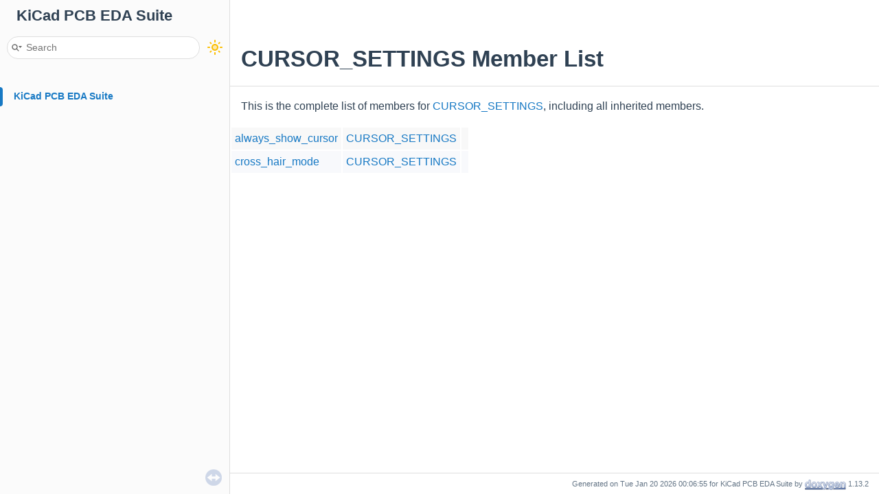

--- FILE ---
content_type: text/html
request_url: https://docs.kicad.org/doxygen/structCURSOR__SETTINGS-members.html
body_size: 1323
content:
<!-- HTML header for doxygen 1.9.4-->
<!DOCTYPE html PUBLIC "-//W3C//DTD XHTML 1.0 Transitional//EN" "https://www.w3.org/TR/xhtml1/DTD/xhtml1-transitional.dtd">
<html xmlns="http://www.w3.org/1999/xhtml">
<head>
<meta http-equiv="Content-Type" content="text/xhtml;charset=UTF-8"/>
<meta http-equiv="X-UA-Compatible" content="IE=11"/>
<meta name="generator" content="Doxygen 1.13.2"/>
<meta name="viewport" content="width=device-width, initial-scale=1"/>
<title>KiCad PCB EDA Suite: Member List</title>
<link href="tabs.css" rel="stylesheet" type="text/css"/>
<script type="text/javascript" src="jquery.js"></script>
<script type="text/javascript" src="dynsections.js"></script>
<script type="text/javascript" src="doxygen-awesome-darkmode-toggle.js"></script>
<script type="text/javascript" src="doxygen-awesome-fragment-copy-button.js"></script>
<script type="text/javascript" src="doxygen-awesome-paragraph-link.js"></script>
<link href="navtree.css" rel="stylesheet" type="text/css"/>
<script type="text/javascript" src="navtreedata.js"></script>
<script type="text/javascript" src="navtree.js"></script>
<script type="text/javascript" src="resize.js"></script>
<script type="text/javascript" src="cookie.js"></script>
<link href="search/search.css" rel="stylesheet" type="text/css"/>
<script type="text/javascript" src="search/searchdata.js"></script>
<script type="text/javascript" src="search/search.js"></script>
<link href="doxygen.css" rel="stylesheet" type="text/css" />
<link href="doxygen-awesome.css" rel="stylesheet" type="text/css"/>
<link href="doxygen-awesome-sidebar-only.css" rel="stylesheet" type="text/css"/>
<link href="doxygen-awesome-sidebar-only-darkmode-toggle.css" rel="stylesheet" type="text/css"/>
<script type="text/javascript">
    DoxygenAwesomeDarkModeToggle.init()
    DoxygenAwesomeFragmentCopyButton.init()
    DoxygenAwesomeParagraphLink.init()
</script>
</head>
<body>
<div id="top"><!-- do not remove this div, it is closed by doxygen! -->
<div id="titlearea">
<table cellspacing="0" cellpadding="0">
 <tbody>
 <tr style="height: 56px;">
  <td id="projectalign" style="padding-left: 0.5em;">
   <div id="projectname">KiCad PCB EDA Suite
   </div>
  </td>
 </tr>
 </tbody>
</table>
</div>
<!-- end header part -->
<!-- Generated by Doxygen 1.13.2 -->
<script type="text/javascript">
/* @license magnet:?xt=urn:btih:d3d9a9a6595521f9666a5e94cc830dab83b65699&amp;dn=expat.txt MIT */
var searchBox = new SearchBox("searchBox", "search/",'.html');
/* @license-end */
</script>
<script type="text/javascript">
/* @license magnet:?xt=urn:btih:d3d9a9a6595521f9666a5e94cc830dab83b65699&amp;dn=expat.txt MIT */
$(function() { codefold.init(0); });
/* @license-end */
</script>
<script type="text/javascript" src="menudata.js"></script>
<script type="text/javascript" src="menu.js"></script>
<script type="text/javascript">
/* @license magnet:?xt=urn:btih:d3d9a9a6595521f9666a5e94cc830dab83b65699&amp;dn=expat.txt MIT */
$(function() {
  initMenu('',true,false,'search.php','Search',true);
  $(function() { init_search(); });
});
/* @license-end */
</script>
<div id="main-nav"></div>
</div><!-- top -->
<div id="side-nav" class="ui-resizable side-nav-resizable">
  <div id="nav-tree">
    <div id="nav-tree-contents">
      <div id="nav-sync" class="sync"></div>
    </div>
  </div>
  <div id="splitbar" style="-moz-user-select:none;" 
       class="ui-resizable-handle">
  </div>
</div>
<script type="text/javascript">
/* @license magnet:?xt=urn:btih:d3d9a9a6595521f9666a5e94cc830dab83b65699&amp;dn=expat.txt MIT */
$(function(){initNavTree('structCURSOR__SETTINGS.html',''); initResizable(true); });
/* @license-end */
</script>
<div id="doc-content">
<!-- window showing the filter options -->
<div id="MSearchSelectWindow"
     onmouseover="return searchBox.OnSearchSelectShow()"
     onmouseout="return searchBox.OnSearchSelectHide()"
     onkeydown="return searchBox.OnSearchSelectKey(event)">
</div>

<!-- iframe showing the search results (closed by default) -->
<div id="MSearchResultsWindow">
<div id="MSearchResults">
<div class="SRPage">
<div id="SRIndex">
<div id="SRResults"></div>
<div class="SRStatus" id="Loading">Loading...</div>
<div class="SRStatus" id="Searching">Searching...</div>
<div class="SRStatus" id="NoMatches">No Matches</div>
</div>
</div>
</div>
</div>

<div class="header">
  <div class="headertitle"><div class="title">CURSOR_SETTINGS Member List</div></div>
</div><!--header-->
<div class="contents">

<p>This is the complete list of members for <a class="el" href="structCURSOR__SETTINGS.html">CURSOR_SETTINGS</a>, including all inherited members.</p>
<table class="directory">
  <tr class="even"><td class="entry"><a class="el" href="structCURSOR__SETTINGS.html#a427d74307e29bf68788474a697e9065a">always_show_cursor</a></td><td class="entry"><a class="el" href="structCURSOR__SETTINGS.html">CURSOR_SETTINGS</a></td><td class="entry"></td></tr>
  <tr class="odd"><td class="entry"><a class="el" href="structCURSOR__SETTINGS.html#a90036bddbfc4ede7eba161edff8f62d0">cross_hair_mode</a></td><td class="entry"><a class="el" href="structCURSOR__SETTINGS.html">CURSOR_SETTINGS</a></td><td class="entry"></td></tr>
</table></div><!-- contents -->
</div><!-- doc-content -->
<!-- start footer part -->
<div id="nav-path" class="navpath"><!-- id is needed for treeview function! -->
  <ul>
    <li class="footer">Generated on Tue Jan 20 2026 00:06:55 for KiCad PCB EDA Suite by <a href="https://www.doxygen.org/index.html"><img class="footer" src="doxygen.svg" width="104" height="31" alt="doxygen"/></a> 1.13.2 </li>
  </ul>
</div>
</body>
</html>


--- FILE ---
content_type: text/css
request_url: https://docs.kicad.org/doxygen/doxygen-awesome-sidebar-only.css
body_size: 901
content:
/**

Doxygen Awesome
https://github.com/jothepro/doxygen-awesome-css

MIT License

Copyright (c) 2021 jothepro

Permission is hereby granted, free of charge, to any person obtaining a copy
of this software and associated documentation files (the "Software"), to deal
in the Software without restriction, including without limitation the rights
to use, copy, modify, merge, publish, distribute, sublicense, and/or sell
copies of the Software, and to permit persons to whom the Software is
furnished to do so, subject to the following conditions:

The above copyright notice and this permission notice shall be included in all
copies or substantial portions of the Software.

THE SOFTWARE IS PROVIDED "AS IS", WITHOUT WARRANTY OF ANY KIND, EXPRESS OR
IMPLIED, INCLUDING BUT NOT LIMITED TO THE WARRANTIES OF MERCHANTABILITY,
FITNESS FOR A PARTICULAR PURPOSE AND NONINFRINGEMENT. IN NO EVENT SHALL THE
AUTHORS OR COPYRIGHT HOLDERS BE LIABLE FOR ANY CLAIM, DAMAGES OR OTHER
LIABILITY, WHETHER IN AN ACTION OF CONTRACT, TORT OR OTHERWISE, ARISING FROM,
OUT OF OR IN CONNECTION WITH THE SOFTWARE OR THE USE OR OTHER DEALINGS IN THE
SOFTWARE.

 */

html {
    /* side nav width. MUST be = `TREEVIEW_WIDTH`.
     * Make sure it is wide enough to contain the page title (logo + title + version)
     */
    --side-nav-fixed-width: 335px;
    --menu-display: none;

    --top-height: 120px;
}

#projectname {
    white-space: nowrap;
}


@media screen and (min-width: 768px) {
    html {
        --searchbar-background: var(--page-background-color);
    }

    #side-nav {
        min-width: var(--side-nav-fixed-width);
        max-width: var(--side-nav-fixed-width);
        top: var(--top-height);
        overflow: visible;
    }

    #nav-tree, #side-nav {
        height: calc(100vh - var(--top-height)) !important;
    }

    #nav-tree {
        padding: 0;
    }

    #top {
        display: block;
        border-bottom: none;
        height: var(--top-height);
        margin-bottom: calc(0px - var(--top-height));
        max-width: var(--side-nav-fixed-width);
        overflow: hidden;
        background: var(--side-nav-background);
    }
    #main-nav {
        float: left;
        padding-right: 0;
    }

    .ui-resizable-handle {
        cursor: default;
        width: 1px !important;
        box-shadow: 0 calc(-2 * var(--top-height)) 0 0 var(--separator-color);
    }

    #nav-path {
        position: fixed;
        right: 0;
        left: var(--side-nav-fixed-width);
        bottom: 0;
        width: auto;
    }

    #doc-content {
        height: calc(100vh - 31px) !important;
        padding-bottom: calc(3 * var(--spacing-large));
        padding-top: calc(var(--top-height) - 80px);
        box-sizing: border-box;
        margin-left: var(--side-nav-fixed-width) !important;
    }

    #MSearchBox {
        width: calc(var(--side-nav-fixed-width) - calc(2 * var(--spacing-medium)));
    }

    #MSearchField {
        width: calc(var(--side-nav-fixed-width) - calc(2 * var(--spacing-medium)) - 65px);
    }

    #MSearchResultsWindow {
        left: var(--spacing-medium) !important;
        right: auto;
    }
}


--- FILE ---
content_type: application/javascript
request_url: https://docs.kicad.org/doxygen/navtreeindex748.js
body_size: 5879
content:
var NAVTREEINDEX748 =
{
"structGLYPH__CACHE__KEY.html#ad490b67b25e1b030314b7f13a9d91b5f":[7,0,1306,3],
"structGLYPH__CACHE__KEY.html#afe955ee8dc3c0e7f517eac67cd6a7435":[7,0,1306,9],
"structGRAMMAR.html":[7,0,1310],
"structGRID.html":[7,0,1321],
"structGRID.html#a28bc00968b72e6a844aa89ba3caf7ab2":[7,0,1321,1],
"structGRID.html#a4c6d2b3bfa8cca02bb5066841dc95e67":[7,0,1321,3],
"structGRID.html#a57fc8d80169de21fd60abeac0970155b":[7,0,1321,6],
"structGRID.html#a81a6f9b8a9f7976eeb775509469e8a93":[7,0,1321,0],
"structGRID.html#a9bc2253b53d4fb4a53cb419343ee7743":[7,0,1321,2],
"structGRID.html#aa053abef6faa11fc1796d3b414b2e28a":[7,0,1321,5],
"structGRID.html#ae84489d9cfe49a184427e1e2c183c5bf":[7,0,1321,4],
"structGRID__ARRAY__GEOM__PARAMS.html":[7,0,1322],
"structGRID__ARRAY__GEOM__PARAMS.html#a4fff9a98e3f60393713838b561a97184":[7,0,1322,5],
"structGRID__ARRAY__GEOM__PARAMS.html#a67619a59e1ab7e90449d100e8f97178b":[7,0,1322,7],
"structGRID__ARRAY__GEOM__PARAMS.html#a6e65344672d4b69270f3d06a5679d96e":[7,0,1322,4],
"structGRID__ARRAY__GEOM__PARAMS.html#a8728c00b65b85a4c056b91de487f27be":[7,0,1322,6],
"structGRID__ARRAY__GEOM__PARAMS.html#ace3b8351b0aaf6fa1caeeb61e4d1cfa7":[7,0,1322,1],
"structGRID__ARRAY__GEOM__PARAMS.html#ae26931bc7d9b30ef9143ecae8be915a0":[7,0,1322,3],
"structGRID__ARRAY__GEOM__PARAMS.html#aedcd7d39232b53edef5c8a7663b2eacc":[7,0,1322,0],
"structGRID__ARRAY__GEOM__PARAMS.html#af4f254d00e7dd1e2cd0770a041f88584":[7,0,1322,2],
"structGRID__ARRAY__NAMING__CASE.html":[7,0,1323],
"structGRID__ARRAY__NAMING__CASE.html#a69b34c2d30c4f448ecf1efc89c3fdc00":[7,0,1323,1],
"structGRID__ARRAY__NAMING__CASE.html#a712d6eeaa55ef028622ffb7237020857":[7,0,1323,0],
"structGRID__ARRAY__NAMING__CASE.html#aaaf01fb4b4c771a9739f370ddcfae41e":[7,0,1323,2],
"structGRID__ARRAY__NAMING__PARAMS.html":[7,0,1324],
"structGRID__ARRAY__NAMING__PARAMS.html#a21ff5552416020062b63bc71c2546de2":[7,0,1324,4],
"structGRID__ARRAY__NAMING__PARAMS.html#a32ba050bb89bd7b8e50ae865ec52ec69":[7,0,1324,7],
"structGRID__ARRAY__NAMING__PARAMS.html#a4d6a60e17e00bc68acec9d5ef13c0576":[7,0,1324,1],
"structGRID__ARRAY__NAMING__PARAMS.html#a591525e57d4bb9eb982ed8004099f936":[7,0,1324,3],
"structGRID__ARRAY__NAMING__PARAMS.html#a89ae4668aed3789348a48e0cc3d1d498":[7,0,1324,2],
"structGRID__ARRAY__NAMING__PARAMS.html#a95b0b2b5a4fa2e15639dd9e970a43b98":[7,0,1324,0],
"structGRID__ARRAY__NAMING__PARAMS.html#aa7bf387ad059e730d940c3e5c133312d":[7,0,1324,6],
"structGRID__ARRAY__NAMING__PARAMS.html#aa96b41efd2683d42d15de3d4fab39f81":[7,0,1324,5],
"structGRID__ARRAY__TEST__CASE.html":[7,0,1325],
"structGRID__ARRAY__TEST__CASE.html#a3c84ff95ea51705bd370174f77ac0510":[7,0,1325,0],
"structGRID__ARRAY__TEST__CASE.html#a5f64edf61409672eda7b51ffc65baf5a":[7,0,1325,2],
"structGRID__ARRAY__TEST__CASE.html#a9706e7d6bb20dd1903ce1d9a2a0d5e27":[7,0,1325,1],
"structGRID__ARRAY__TEST__CASE.html#ae9da6610ba5b0e070c6802a6e008bb69":[7,0,1325,3],
"structGRID__HELPER_1_1ANCHOR.html":[7,0,1352,0],
"structGRID__HELPER_1_1ANCHOR.html#a35da234673f76430ce1b7db2d98d1d12":[7,0,1352,0,3],
"structGRID__HELPER_1_1ANCHOR.html#a3a185decea4f3b7096229100a9ee95c9":[7,0,1352,0,0],
"structGRID__HELPER_1_1ANCHOR.html#a4cd9658d22d7096abe69c2cd1a62a71a":[7,0,1352,0,6],
"structGRID__HELPER_1_1ANCHOR.html#a6167293b1d396afd7b8b639cfce16b75":[7,0,1352,0,4],
"structGRID__HELPER_1_1ANCHOR.html#a6e22bb3f80a8c86cfd5907407fd56ee9":[7,0,1352,0,1],
"structGRID__HELPER_1_1ANCHOR.html#a726f7caceeaf4aa7415b548904bb3746":[7,0,1352,0,5],
"structGRID__HELPER_1_1ANCHOR.html#ac46855334e1c0653497307718706d277":[7,0,1352,0,2],
"structGRID__SETTINGS.html":[7,0,1354],
"structGRID__SETTINGS.html#a06c252b470e72b375d4c2157e860dee8":[7,0,1354,22],
"structGRID__SETTINGS.html#a12dfe2ff2bfcb8becabe2758506c27dc":[7,0,1354,9],
"structGRID__SETTINGS.html#a1887d689fce08530a02b9f616b491cad":[7,0,1354,16],
"structGRID__SETTINGS.html#a272a309cc93723e4463a6cfd7b2d6103":[7,0,1354,6],
"structGRID__SETTINGS.html#a312378afbb390026eae7d605f2b054c3":[7,0,1354,21],
"structGRID__SETTINGS.html#a4103a1a7622a29ef5035f14d4ab766a4":[7,0,1354,18],
"structGRID__SETTINGS.html#a52520621ef836c04951a185152a76b06":[7,0,1354,19],
"structGRID__SETTINGS.html#a59aeb7ed99f48579c1e331217e682e34":[7,0,1354,10],
"structGRID__SETTINGS.html#a64a8370ae3676bf1b85129abc7bec360":[7,0,1354,8],
"structGRID__SETTINGS.html#a7288010bea9ae04845e4ed1af811f6f8":[7,0,1354,5],
"structGRID__SETTINGS.html#a7f51b573216a3db6b2a8de933de572d7":[7,0,1354,3],
"structGRID__SETTINGS.html#a7fa9be42bdc26d2f43c49b38fafc7249":[7,0,1354,13],
"structGRID__SETTINGS.html#a851d927ebb2eb58c44635f99887c1c9a":[7,0,1354,4],
"structGRID__SETTINGS.html#a9728ee9809dbd8f6518b32c16f3769f2":[7,0,1354,11],
"structGRID__SETTINGS.html#aabd873a92419732c5351512f407d48d6":[7,0,1354,14],
"structGRID__SETTINGS.html#aabd8d67d11fcbc05c2d04622df6c7505":[7,0,1354,1],
"structGRID__SETTINGS.html#aae6479ee3b6b0409ba9aa336cadf5a3d":[7,0,1354,17],
"structGRID__SETTINGS.html#ac09ac52b4fb5a5b8699f550d53c478e0":[7,0,1354,0],
"structGRID__SETTINGS.html#ac4abdd87cd1498ee0f0d3a115edd3e75":[7,0,1354,12],
"structGRID__SETTINGS.html#ade855d41dc409d052997d1adbf39e552":[7,0,1354,20],
"structGRID__SETTINGS.html#ae216177ddf2648af11d15aff275c1d62":[7,0,1354,15],
"structGRID__SETTINGS.html#ae287674b21f2ba87323cdf3677bd5ec3":[7,0,1354,23],
"structGRID__SETTINGS.html#aed8144aff8ab217dbf978408fdb3482b":[7,0,1354,2],
"structGRID__SETTINGS.html#af2ad983fbb89115264e15f761994a17a":[7,0,1354,7],
"structGROUP__ANNOTATION__FIXTURE.html":[7,0,1358],
"structGROUP__ANNOTATION__FIXTURE.html#a3096c6969d425ce301889232842e4e58":[7,0,1358,5],
"structGROUP__ANNOTATION__FIXTURE.html#a4339ee8101799f6b614c3d688c3cf5b1":[7,0,1358,1],
"structGROUP__ANNOTATION__FIXTURE.html#a7dd3152c9652eb0eb764a0384e17744e":[7,0,1358,0],
"structGROUP__ANNOTATION__FIXTURE.html#a871b804fc5f9e74c8224339053131650":[7,0,1358,2],
"structGROUP__ANNOTATION__FIXTURE.html#aa53260dfd9edfede3dde83b651d5c5be":[7,0,1358,3],
"structGROUP__ANNOTATION__FIXTURE.html#ad16da4b4474206ad19bf3c820fa6310f":[7,0,1358,4],
"structGitUserConfig.html":[7,0,1302],
"structGitUserConfig.html#a980c7848dec7ee3c684b84adc4415184":[7,0,1302,2],
"structGitUserConfig.html#aa6ae33087ebfbd2d96d2bcc87b482c3c":[7,0,1302,0],
"structGitUserConfig.html#aaeaf6f66e92133d6d658b623cb7bb1e8":[7,0,1302,3],
"structGitUserConfig.html#ae0c9e3f9d5f2076533aee6a255c6a278":[7,0,1302,1],
"structGood.html":[7,0,1307],
"structGood.html#a3ed59c22cf9b52d5864e178f45fd655c":[7,0,1307,0],
"structGood.html#a4fa53c27a851b3d9c3571414219a21fc":[7,0,1307,3],
"structGood.html#a9206f7ef5342e225d391bc89ed42c890":[7,0,1307,1],
"structGood.html#aba0f33b64d75bd4af1c87cadaac73c45":[7,0,1307,2],
"structHANDLER__CONTEXT.html":[7,0,1366],
"structHANDLER__CONTEXT.html#a5d0ebafe22ae6205a416a3e3430b5daa":[7,0,1366,0],
"structHANDLER__CONTEXT.html#ae38670a6a59cec872e9dfc0923194053":[7,0,1366,1],
"structHARFBUZZ__CACHE__ENTRY.html":[7,0,1367],
"structHARFBUZZ__CACHE__ENTRY.html#a5ae1bd0be247953b1872a3a227e9f985":[7,0,1367,0],
"structHARFBUZZ__CACHE__ENTRY.html#a836a823e7ceda7937a96c9f6459612c0":[7,0,1367,1],
"structHARFBUZZ__CACHE__ENTRY.html#a8b019b2b245eaaa7444cdc271fd93998":[7,0,1367,2],
"structHARFBUZZ__CACHE__KEY.html":[7,0,1368],
"structHARFBUZZ__CACHE__KEY.html#a449f638516a991332a061f9172bc0f08":[7,0,1368,2],
"structHARFBUZZ__CACHE__KEY.html#a7dc0632c19e71d75c88cb3527bf20578":[7,0,1368,1],
"structHARFBUZZ__CACHE__KEY.html#ab4ab4794bdfd2a7f075989568b37022f":[7,0,1368,0],
"structHARFBUZZ__CACHE__KEY.html#aee2c77e0bd7295193f17ccd3ed0b5abe":[7,0,1368,3],
"structHARNESS.html":[7,0,1369],
"structHARNESS.html#a533426002bf0edcbed34d067cb066eaf":[7,0,1369,2],
"structHARNESS.html#a5340fc7126e37b25f13ec4592b6881b6":[7,0,1369,4],
"structHARNESS.html#a753af7c77a9f64632f0e7fe828f98c8e":[7,0,1369,1],
"structHARNESS.html#a86b81852681110989ac2e33a751df5d8":[7,0,1369,3],
"structHARNESS.html#aa1bc98eb881015f8d4b7804b81ae90ad":[7,0,1369,5],
"structHARNESS_1_1HARNESS__PORT.html":[7,0,1369,0],
"structHARNESS_1_1HARNESS__PORT.html#a337410682af40dbc94b02a8323972321":[7,0,1369,0,4],
"structHARNESS_1_1HARNESS__PORT.html#a5604d89687f71d85eaa22e5aa3f9c202":[7,0,1369,0,0],
"structHARNESS_1_1HARNESS__PORT.html#a856d7bfda2d05027a166e608c0995752":[7,0,1369,0,1],
"structHARNESS_1_1HARNESS__PORT.html#ad16e67b0f9e410273726bf6c51697456":[7,0,1369,0,2],
"structHARNESS_1_1HARNESS__PORT.html#af3ce04f1d5f7b2b92da84b4bb0579f0e":[7,0,1369,0,3],
"structHASH__128.html":[7,0,1370],
"structHASH__128.html#a2ff4a1612e23d65f020865caadacf36f":[7,0,1370,0],
"structHASH__128.html#a777426a8f0660b0ebbde190e6ab9ab53":[7,0,1370,3],
"structHASH__128.html#a8f91e2de550eda397a1e1ff682d342f1":[7,0,1370,1],
"structHASH__128.html#ab2b0614da91d203ce30acaa12bf4a80c":[7,0,1370,5],
"structHASH__128.html#ae24bbb11d0b38ee2351b398f46dd5afd":[7,0,1370,2],
"structHASH__128.html#ae28b91b89acad43dd92bd6094047c263":[7,0,1370,4],
"structHISTORY__AUTOSAVE__FIXTURE.html":[7,0,1377],
"structHISTORY__AUTOSAVE__FIXTURE.html#a443579af66a5ef9ff0cfca9cc884df54":[7,0,1377,1],
"structHISTORY__AUTOSAVE__FIXTURE.html#a689be89f524066983841d0ba6e5fc44a":[7,0,1377,0],
"structHISTORY__AUTOSAVE__FIXTURE.html#a9f4695dabe51f241a69adee4a0c55439":[7,0,1377,3],
"structHISTORY__AUTOSAVE__FIXTURE.html#aab0a2ed225b5940af4a033f19df59696":[7,0,1377,2],
"structHITINFO.html":[7,0,1379],
"structHITINFO.html#a404d392215ffae81c0d56149d09eb3e2":[7,0,1379,0],
"structHITINFO.html#a42e2e4e0725e6a0e5a1e8135313ea41c":[7,0,1379,4],
"structHITINFO.html#a46d17bab62435e0d437508fb4ffb822d":[7,0,1379,6],
"structHITINFO.html#a85708dcc1558c05ae94c9697216a49f7":[7,0,1379,3],
"structHITINFO.html#aa8b650676966e6c3b013fdb88435a0f2":[7,0,1379,5],
"structHITINFO.html#ab61cdc46eaef5da997bb90e3b7a5b836":[7,0,1379,1],
"structHITINFO.html#ad2efa6637829caa14218834c9df08ae0":[7,0,1379,2],
"structHITINFO__PACKET.html":[7,0,1380],
"structHITINFO__PACKET.html#a6d8557e51b814fefb38b752c398cf63f":[7,0,1380,1],
"structHITINFO__PACKET.html#ab6486baa0804e16c3fd73d804cff1972":[7,0,1380,0],
"structHLBVH__SAH__Evaluator.html":[7,0,1382],
"structHLBVH__SAH__Evaluator.html#a3faeeea82ecb475dccc06bb2293d7238":[7,0,1382,4],
"structHLBVH__SAH__Evaluator.html#a4e9e958a87660bcc496d25c26c37bb69":[7,0,1382,0],
"structHLBVH__SAH__Evaluator.html#a63f0fa66296af45a73d9954c6afa9b41":[7,0,1382,2],
"structHLBVH__SAH__Evaluator.html#a6fa7c988d66ee9ba94c6119436ed36cf":[7,0,1382,1],
"structHLBVH__SAH__Evaluator.html#a9538063defc208aa8de6d22b82446262":[7,0,1382,5],
"structHLBVH__SAH__Evaluator.html#af4faf3b051c2ab0afd8f3bc7affe192f":[7,0,1382,3],
"structHOTKEY.html":[7,0,1384],
"structHOTKEY.html#a19ed99b7c94cfc9d510a842405b036a2":[7,0,1384,4],
"structHOTKEY.html#a2c55950453e67d5f18e1e861b0ccc98f":[7,0,1384,1],
"structHOTKEY.html#a3356dc75efa8e18bd7f9025ad94d5138":[7,0,1384,0],
"structHOTKEY.html#a87f0d26b64fe7c0385cd578138b465cc":[7,0,1384,3],
"structHOTKEY.html#ab9eb1b249f24e5efb13b21593d811bef":[7,0,1384,2],
"structHOTKEY__SECTION.html":[7,0,1388],
"structHOTKEY__SECTION.html#a298ae7b2cb33c4c2c2d05851460ff60a":[7,0,1388,0],
"structHOTKEY__SECTION.html#a9ffa82c394c1f02cd5101cfa6f0b0f5b":[7,0,1388,1],
"structHTTP__LIB__CATEGORY.html":[7,0,1393],
"structHTTP__LIB__CATEGORY.html#a6b1013de264ee603b070f801ec63845c":[7,0,1393,2],
"structHTTP__LIB__CATEGORY.html#a7bacbffc688b6c02ea8e528e9a8fae77":[7,0,1393,0],
"structHTTP__LIB__CATEGORY.html#ad800132599d53f852b0ec90f1ec71ccd":[7,0,1393,4],
"structHTTP__LIB__CATEGORY.html#adda64935e9ec1e321d9ca531579db78f":[7,0,1393,1],
"structHTTP__LIB__CATEGORY.html#aea559b14e8d17ca83dd1075a892a16a5":[7,0,1393,3],
"structHTTP__LIB__PART.html":[7,0,1395],
"structHTTP__LIB__PART.html#a19c155266c047467a32dac5eb03b3aff":[7,0,1395,9],
"structHTTP__LIB__PART.html#a2067ed83d0ee56c3d592136cb8074b34":[7,0,1395,2],
"structHTTP__LIB__PART.html#a2f994609a19a3b9609e65a3036604c28":[7,0,1395,10],
"structHTTP__LIB__PART.html#a38e9bc92d18f2e4a4f1c6e56fc70b480":[7,0,1395,7],
"structHTTP__LIB__PART.html#a3a763c00d1cbb75d0dbcc33cd109100d":[7,0,1395,5],
"structHTTP__LIB__PART.html#a7eaa001957b232b140f4645a944544fb":[7,0,1395,3],
"structHTTP__LIB__PART.html#a8c9b20fc3d2cdbbe7c108ca0f0b43a0f":[7,0,1395,6],
"structHTTP__LIB__PART.html#a8e264d5f52f1e161ca4d9b304db25ef7":[7,0,1395,8],
"structHTTP__LIB__PART.html#ac6270db842e7f67372bcbc75584fce15":[7,0,1395,4],
"structHTTP__LIB__PART.html#ad1455dc95ad33b339652687940cc48d9":[7,0,1395,1],
"structHTTP__LIB__PART.html#afc4c08da4114a1c30b5b51b0b3af69c1":[7,0,1395,0],
"structHTTP__LIB__SOURCE.html":[7,0,1397],
"structHTTP__LIB__SOURCE.html#a1159210721346e613dd8b1193dfc6fba":[7,0,1397,5],
"structHTTP__LIB__SOURCE.html#a534b688340c480770ee08714d5061b28":[7,0,1397,0],
"structHTTP__LIB__SOURCE.html#a862c1f18aebf28d163298d6e8c615cff":[7,0,1397,1],
"structHTTP__LIB__SOURCE.html#ac67a0e3f03b241eeba2eeafb2dc86858":[7,0,1397,4],
"structHTTP__LIB__SOURCE.html#aeae12978b730d784e888d862b22a2bdf":[7,0,1397,2],
"structHTTP__LIB__SOURCE.html#af9f0e7377a1b4d4473971c76c8e6584a":[7,0,1397,3],
"structHULL__CACHE__KEY.html":[7,0,1398],
"structHULL__CACHE__KEY.html#a044141da6399e4001bccd6e601511b74":[7,0,1398,2],
"structHULL__CACHE__KEY.html#a36ffcb1bd5a5e51ea6d51c24f1c28980":[7,0,1398,4],
"structHULL__CACHE__KEY.html#a5828ddf6df039ac4f600996530ecba78":[7,0,1398,0],
"structHULL__CACHE__KEY.html#aea9eccf78a03055b5f77196b95411d20":[7,0,1398,1],
"structHULL__CACHE__KEY.html#af12dd8e456765b4d1b416a678a3cdfc4":[7,0,1398,3],
"structHalfLineBoxClipCase.html":[7,0,1363],
"structHalfLineBoxClipCase.html#a0ee4457a91c9b90064c1b23cfd9ed29d":[7,0,1363,3],
"structHalfLineBoxClipCase.html#aa4d08e9528cf893795d887adddf1895f":[7,0,1363,2],
"structHalfLineBoxClipCase.html#adf5c86fb36809cf5d113e21dfe73dd9a":[7,0,1363,1],
"structHalfLineBoxClipCase.html#af9981afda4be0cb688201982b95d790d":[7,0,1363,0],
"structHalfLineContainsPointCase.html":[7,0,1364],
"structHalfLineContainsPointCase.html#a0ee4457a91c9b90064c1b23cfd9ed29d":[7,0,1364,2],
"structHalfLineContainsPointCase.html#a267f0126b5c9f63b813d9e55499d2f38":[7,0,1364,0],
"structHalfLineContainsPointCase.html#a9a77a608b717ac2e82f639d567535fd3":[7,0,1364,1],
"structHalfLineContainsPointCase.html#ac24f1944c6b15ad9242e3bc11841e6ef":[7,0,1364,3],
"structHalfLineHalfLineIntersectionCase.html":[7,0,1365],
"structHalfLineHalfLineIntersectionCase.html#a0a52dc2b9b9ed6fb20b4d8f3bfde0771":[7,0,1365,0],
"structHalfLineHalfLineIntersectionCase.html#a0ee4457a91c9b90064c1b23cfd9ed29d":[7,0,1365,3],
"structHalfLineHalfLineIntersectionCase.html#aa7dfd464efd41defb3760d00737f8734":[7,0,1365,2],
"structHalfLineHalfLineIntersectionCase.html#ab0e93acdccacf59742b7e6ae407bc321":[7,0,1365,1],
"structIFACE.html":[7,0,1424],
"structIFACE.html#a090f7e560fee9ba8a05adac612e20214":[7,0,1424,15],
"structIFACE.html#a1795a3aa278491e91434b34cf16b995d":[7,0,1424,9],
"structIFACE.html#a216f544ca9c5d2a621956d88aa15c323":[7,0,1424,7],
"structIFACE.html#a280e51f8a0f4a8bef1f533959817f70b":[7,0,1424,11],
"structIFACE.html#a2a8647ba95379e0dc9cb91a74aa8f4da":[7,0,1424,3],
"structIFACE.html#a34bfbb8443a1e44de6aa5b326e2e0493":[7,0,1424,12],
"structIFACE.html#a361b9769e019f5d15cda0f1ed43ae615":[7,0,1424,23],
"structIFACE.html#a394e43a712270e940c8b4d0f721c3b05":[7,0,1424,17],
"structIFACE.html#a43a6fe144a14084272b7b9ffe7079cd9":[7,0,1424,20],
"structIFACE.html#a516c7b50931c54486f690aadde20833f":[7,0,1424,16],
"structIFACE.html#a72f285f6b280e368b97bba8ddb3d40cf":[7,0,1424,4],
"structIFACE.html#a851ae22561d91fcb7373061b27e981f3":[7,0,1424,24],
"structIFACE.html#a8e656c3b5b14751c5417364f635b27f3":[7,0,1424,21],
"structIFACE.html#a9b5300b047941668602220d4534b4988":[7,0,1424,2],
"structIFACE.html#aa84996ec51d332b1c48174a924e77475":[7,0,1424,10],
"structIFACE.html#ab66d2706013c36f1e598917394a920db":[7,0,1424,8],
"structIFACE.html#ab8c18add231b770da804656e43b54fa3":[7,0,1424,19],
"structIFACE.html#aba36b585c9a36a6114bd03130628dd5d":[7,0,1424,13],
"structIFACE.html#ac84468bdcca7120f470b86d25f841ab4":[7,0,1424,22],
"structIFACE.html#acff0b01a33b0dcd67906943991da22a8":[7,0,1424,1],
"structIFACE.html#ad0fa4740429102d0867d4b1577c62ea9":[7,0,1424,6],
"structIFACE.html#af1bdca6f140ef924af073a11e57d279e":[7,0,1424,0],
"structIFACE.html#af32303cb9925bdcf8e2e58eab915c409":[7,0,1424,5],
"structIFACE.html#af56fa4d2fe8aebeafd530b9f3ba7a68f":[7,0,1424,18],
"structIFACE.html#af9e37e895e1ab39242906e499be42db0":[7,0,1424,14],
"structIMPORT__PROJECT__DESC.html":[7,0,1439],
"structIMPORT__PROJECT__DESC.html#a2b2f78806bbece4fa9fcc2efa2bdaa65":[7,0,1439,4],
"structIMPORT__PROJECT__DESC.html#a438bf976887956b69edc95a88b2d3887":[7,0,1439,6],
"structIMPORT__PROJECT__DESC.html#a6d85710d90c02ab793d48301f1d79047":[7,0,1439,2],
"structIMPORT__PROJECT__DESC.html#a869aef6827ad13db84848b61a7d47f28":[7,0,1439,5],
"structIMPORT__PROJECT__DESC.html#a957ea87c8107d150600286d2478dafc8":[7,0,1439,0],
"structIMPORT__PROJECT__DESC.html#ab73e756b639cf68ea8a3beb8120e193a":[7,0,1439,3],
"structIMPORT__PROJECT__DESC.html#afa61b9cfe5f32cd23ae98cb1e7f5e0cb":[7,0,1439,1],
"structINCREMENT__TEST__CASE.html":[7,0,1448],
"structINCREMENT__TEST__CASE.html#a1e15bae3b4abfd4a37b6e12f94199a81":[7,0,1448,3],
"structINCREMENT__TEST__CASE.html#ab3e55d97348ee008eca3d50c2b1599f3":[7,0,1448,1],
"structINCREMENT__TEST__CASE.html#af0dc56817c4548cc1a4408c1e534dc46":[7,0,1448,0],
"structINCREMENT__TEST__CASE.html#afbdce2ca30d74158deb3379f58ed5145":[7,0,1448,2],
"structINPUT__LAYER__DESC.html":[7,0,1451],
"structINPUT__LAYER__DESC.html#a1161eae3343bd61d9c2cb22e06e98b48":[7,0,1451,1],
"structINPUT__LAYER__DESC.html#a26cbf93f4044d738c1e126c5f1d77822":[7,0,1451,4],
"structINPUT__LAYER__DESC.html#a32f9f8136a8485d0db6b868119ab5161":[7,0,1451,3],
"structINPUT__LAYER__DESC.html#a7b1520d4b51c585d86b520d0a921c771":[7,0,1451,0],
"structINPUT__LAYER__DESC.html#abcd97113ec98c7bad6e2a6ced8262c6e":[7,0,1451,2],
"structINTERACTIVE__PLACER__BASE.html":[7,0,1454],
"structINTERACTIVE__PLACER__BASE.html#a14e516f326642176a1f57bc2dece2313":[7,0,1454,4],
"structINTERACTIVE__PLACER__BASE.html#a52f4f3d49d92ed2767da035743fc33b1":[7,0,1454,3],
"structINTERACTIVE__PLACER__BASE.html#a55f0b43ca40f8d3a81cf14103a1369d9":[7,0,1454,5],
"structINTERACTIVE__PLACER__BASE.html#a68c5f0f36ed06cff41779292d4131398":[7,0,1454,1],
"structINTERACTIVE__PLACER__BASE.html#aad6090a04168ca538690068849097d3b":[7,0,1454,0],
"structINTERACTIVE__PLACER__BASE.html#abd6df925fb0fcc8e5716b46ffbe9bda2":[7,0,1454,2],
"structINTERACTIVE__PLACER__BASE.html#ad6e0d798118113c1e71ca29928c49fa1":[7,0,1454,6]
};
